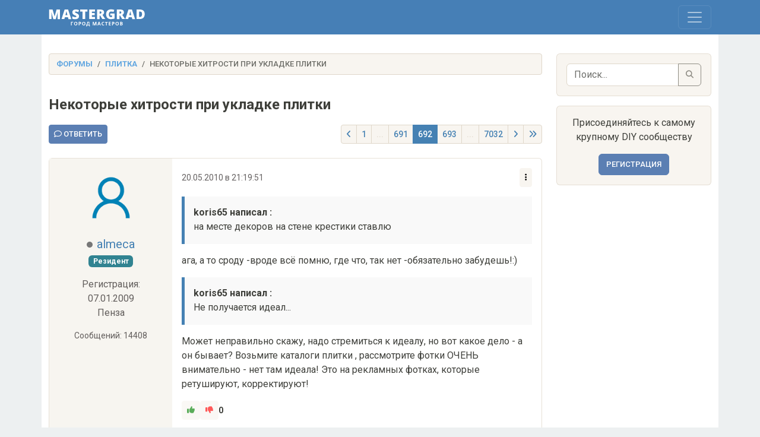

--- FILE ---
content_type: text/html; charset=UTF-8
request_url: https://mastergrad.com/forums/t87091-nekotorye-hitrosti-pri-ukladke-plitki/?page=692
body_size: 16806
content:
<!doctype html>
<html>
<head>
	<meta charset="utf-8">
	<meta http-equiv="X-UA-Compatible" content="IE=edge">
	<meta content="width=device-width, initial-scale=1, maximum-scale=1, user-scalable=no" name="viewport">

	<meta name="description" content="Некоторые хитрости при укладке плитки - Форум о строительстве и ремонте, а также это крупнейшее сообщество любителей и профессионалов в DIY сфере." />
	<meta name="yandex-verification" content="308c5cab6ffeb72d" />
	<meta name="google-site-verification" content="IjiFKNs4GjFb8S7-4TlXiKhA4EUkqL6Qq09SsLmtvBk" />
	
	<link rel="icon" type="image/png" sizes="32x32" href="/img/favicon-120x120.png">
	<link rel="canonical" href="https://mastergrad.com/forums/t87091-nekotorye-hitrosti-pri-ukladke-plitki/?page=692">	
	<link rel="stylesheet" href="/css/style.css?v=0.124">
    <link rel="stylesheet" href="/css/bootstrap.min.css?v=0.17">
	<link rel="stylesheet" href="/css/fontawesome/css/all.min.css">
	<link rel="stylesheet" href="/css/sweetalert2.min.css">

		
	
	<link rel="stylesheet" href="https://cdnjs.cloudflare.com/ajax/libs/bootstrap-datepicker/1.9.0/css/bootstrap-datepicker.min.css">

	<script src="/js/bootstrap.min.js"></script>
	<script src="/js/sweetalert2.all.min.js"></script>
	<script src="/js/jquery.min.js"></script>
	<script src="/js/auth.js?v=0.03"></script>

		<script src="/js/toast.js?v=0.0256"></script>
	
	<script src="https://cdn.jsdelivr.net/npm/dompurify@3.0.6/dist/purify.min.js"></script>

	
	<script src="https://www.google.com/recaptcha/api.js"></script>
	<script src="https://cdn.jsdelivr.net/npm/marked/marked.min.js"></script>
	<script src="https://cdnjs.cloudflare.com/ajax/libs/bootstrap-datepicker/1.9.0/js/bootstrap-datepicker.min.js"></script>
	<script src="https://cdnjs.cloudflare.com/ajax/libs/bootstrap-datepicker/1.9.0/locales/bootstrap-datepicker.ru.min.js"></script>


	<!-- Yandex.RTB -->
	<script>window.yaContextCb=window.yaContextCb||[]</script>
	<script src="https://yandex.ru/ads/system/context.js" async></script>
	
	<!-- Adfinity -->
	<script src="https://cdn.adfinity.pro/code/mastergrad.com/adfinity.js" async></script>
	
	












	


    <title>Некоторые хитрости при укладке плитки - Форум Mastergrad - Страница 692</title>
    
</head>
<body>

<div class="navbar navbar-expand-xxl custom-navbar fixed-top" data-bs-theme="dark" style="z-index: 1050;">
    <div class="container">
        <a class="navbar-brand" href="/">
            <img src="/img/logo.svg" alt="Logo" height="30">
        </a>
        
        <div class="position-relative">
            <button class="navbar-toggler" type="button" data-bs-toggle="collapse" data-bs-target="#navbar" aria-controls="navbar" aria-expanded="false" aria-label="Toggle navigation">
                <span class="navbar-toggler-icon"></span>
            </button>

            <!-- Количество сообщений, привязанное к кнопке "гамбургера", скрытое на больших экранах -->
						        </div>

        <div class="collapse navbar-collapse" id="navbar">
			<ul class="navbar-nav me-auto mb-4 mb-xxl-0">
				<li class="nav-item">
					<a class="nav-link " href="/">Форум
											</a>
				</li>
				<li class="nav-item">
					<a class="nav-link " href="/blogs/">Блоги</a>
				</li>
				<li class="nav-item">
					<a class="nav-link " href="/feed/">Новые сообщения</a>
				</li>
				
							</ul>

            <div class="d-flex flex-column flex-xxl-row ms-auto align-items-xxl-center">
                                    <button type="button" id="openRegModal" class="btn btn-light mb-2 mb-xxl-0 me-xxl-2">Регистрация</button>
                    <button type="button" id="openLoginModal" class="btn btn-light">Войти</button>
                            </div>

            <!-- Форма поиска для мобильных устройств (внизу) -->
            <div class="d-xxl-none mt-2 mb-2 w-100">
                <form class="d-flex" action="/search" method="get">
					<input type="hidden" name="searchid" value="10838613">
                    <input class="form-control me-2 bg-light text-dark" type="search" name="text" placeholder="Поиск по форуму" aria-label="Поиск">
                    <button class="btn btn-light" type="submit">
                        <i class="fas fa-search"></i>
                    </button>
                </form>
            </div>
        </div>
    </div>
</div>

<script type="application/ld+json">
{
  "@context": "https://schema.org",
  "@type": "DiscussionForumPosting",
  "headline": "Некоторые хитрости при укладке плитки",
  "articleBody": "   > **koris65 написал :**  > на месте декоров на стене крестики ставлю    ага, а то сроду -вроде всё помню, где что, так нет -обязательно забудешь!:)     > **koris65 написал :**  > Не получается идеал...    Может неправильно скажу, надо стремиться к идеалу, но вот какое дело - а он бывает? Возьмите каталоги плитки , рассмотрите фотки ОЧЕНЬ внимательно - нет там идеала! Это на рекламных фотках, которые ретушируют, корректируют!",
  "url": "/forums/t87091-nekotorye-hitrosti-pri-ukladke-plitki/",
  "datePublished": "2010-05-20T21:19:51+03:00",
  "dateModified": "+03:00",
  "author": {
    "@type": "Person",
    "name": "almeca",
    "url": "/users/52120/"
  },
  "interactionStatistic": {
    "@type": "InteractionCounter",
    "interactionType": "https://schema.org/CommentAction",
    "userInteractionCount": 74910
  },
  "comment": [
        {
      "@type": "Comment",
      "author": {
        "@type": "Person",
        "name": "almeca",
        "url": "/users/52120/"
      },
      "datePublished": "2010-05-20T21:19:51+03:00",
      "text": "   > **koris65 написал :**  > на месте декоров на стене крестики ставлю    ага, а то сроду -вроде всё помню, где что, так нет -обязательно забудешь!:)     > **koris65 написал :**  > Не получается идеал...    Может неправильно скажу, надо стремиться к идеалу, но вот какое дело - а он бывает? Возьмите каталоги плитки , рассмотрите фотки ОЧЕНЬ внимательно - нет там идеала! Это на рекламных фотках, которые ретушируют, корректируют!",
      "url": "/forums/t87091-nekotorye-hitrosti-pri-ukladke-plitki/?p=1823627#post1823627"
    },        {
      "@type": "Comment",
      "author": {
        "@type": "Person",
        "name": "almeca",
        "url": "/users/52120/"
      },
      "datePublished": "2010-05-20T21:22:11+03:00",
      "text": "> **midav написал :**  > .Имею с нее проценты    У-у-у-у, заинтересованное лицо не может выступать в качестве эксперта...:)",
      "url": "/forums/t87091-nekotorye-hitrosti-pri-ukladke-plitki/?p=1823631#post1823631"
    },        {
      "@type": "Comment",
      "author": {
        "@type": "Person",
        "name": "мышонок74",
        "url": "/users/66923/"
      },
      "datePublished": "2010-05-20T21:22:44+03:00",
      "text": "> **мышонок74 написал :**  > у моего колодца размеры 2,6\\*4,3 ))      а потолок - 2,5. и вот он явно \"нависает\"!!! вот и смущает меня гориз. расположение плитки!!! нравится, но смущает... ну что делать-то?!:help",
      "url": "/forums/t87091-nekotorye-hitrosti-pri-ukladke-plitki/?p=1823633#post1823633"
    },        {
      "@type": "Comment",
      "author": {
        "@type": "Person",
        "name": "Гость",
        "url": "/users/78646/"
      },
      "datePublished": "2010-05-20T21:26:08+03:00",
      "text": "> **almeca написал :**  > нет там идеала!     Все заказчики это понимают? Два дня бабка за спиной стояла \"со штангелем\",Шахты не подвели,а то попробуй объясни ей насчет идеала...",
      "url": "/forums/t87091-nekotorye-hitrosti-pri-ukladke-plitki/?p=1823637#post1823637"
    },        {
      "@type": "Comment",
      "author": {
        "@type": "Person",
        "name": "Гость",
        "url": "/users/78646/"
      },
      "datePublished": "2010-05-20T21:28:59+03:00",
      "text": "> **almeca написал :**  > заинтересованное лицо     но не агент церезита :)",
      "url": "/forums/t87091-nekotorye-hitrosti-pri-ukladke-plitki/?p=1823641#post1823641"
    },        {
      "@type": "Comment",
      "author": {
        "@type": "Person",
        "name": "almeca",
        "url": "/users/52120/"
      },
      "datePublished": "2010-05-20T21:29:03+03:00",
      "text": "   > **мышонок74 написал :**  > вот и смущает меня гориз. расположение плитки!!!    можешь показать схему раскладки? Ту, где сомнения тебя обуревают?",
      "url": "/forums/t87091-nekotorye-hitrosti-pri-ukladke-plitki/?p=1823642#post1823642"
    },        {
      "@type": "Comment",
      "author": {
        "@type": "Person",
        "name": "almeca",
        "url": "/users/52120/"
      },
      "datePublished": "2010-05-20T21:30:12+03:00",
      "text": "> **midav написал :**  > но не агент церезита    кто знает.... Вы, шпионы,разве сознаетесь...:)",
      "url": "/forums/t87091-nekotorye-hitrosti-pri-ukladke-plitki/?p=1823647#post1823647"
    },        {
      "@type": "Comment",
      "author": {
        "@type": "Person",
        "name": "almeca",
        "url": "/users/52120/"
      },
      "datePublished": "2010-05-20T21:32:02+03:00",
      "text": "   > **midav написал :**  > попробуй объясни ей насчет идеала...    бывает... Мне раз пришлось приносить фото плитки из гаталога, чтобы убедить.",
      "url": "/forums/t87091-nekotorye-hitrosti-pri-ukladke-plitki/?p=1823649#post1823649"
    },        {
      "@type": "Comment",
      "author": {
        "@type": "Person",
        "name": "Гость",
        "url": "/users/78646/"
      },
      "datePublished": "2010-05-20T21:34:33+03:00",
      "text": "> **almeca написал :**  > Вы, шпионы    Где Вы видели шпионов за жалких 3 процента?:)",
      "url": "/forums/t87091-nekotorye-hitrosti-pri-ukladke-plitki/?p=1823655#post1823655"
    },        {
      "@type": "Comment",
      "author": {
        "@type": "Person",
        "name": "almeca",
        "url": "/users/52120/"
      },
      "datePublished": "2010-05-20T21:38:17+03:00",
      "text": "   > **midav написал :**  > за жалких 3 процента?    смотря от какой суммы.....:)",
      "url": "/forums/t87091-nekotorye-hitrosti-pri-ukladke-plitki/?p=1823658#post1823658"
    },        {
      "@type": "Comment",
      "author": {
        "@type": "Person",
        "name": "Гость",
        "url": "/users/78646/"
      },
      "datePublished": "2010-05-20T21:38:47+03:00",
      "text": "> **мышонок74 написал :**  > ну что делать-то?!      Утро вечера мудренее, или прислушайтесь к своему сердцу :)",
      "url": "/forums/t87091-nekotorye-hitrosti-pri-ukladke-plitki/?p=1823660#post1823660"
    }      ],
  "mainEntityOfPage": {
    "@type": "WebPage",
    "@id": "/forums/t87091-nekotorye-hitrosti-pri-ukladke-plitki/"
  }
}
</script>

<div class="wrap">
	<div class="container">
		<div class="row">
		
			<div class="col-md-9">
			

				<ol class="breadcrumb">
				  <li class="breadcrumb-item"><a href="/">Форумы</a></li>
				  				  <li class="breadcrumb-item"><a href="/forums/stroitelnye-i-otdelochnye-materialy/plitka/">Плитка</a></li>
				  				  <li class="breadcrumb-item active">Некоторые хитрости при укладке плитки</li>
				</ol>

				
				<div class="page-header d-flex align-items-center">
					<h1 id="topic-title" class="mb-0">Некоторые хитрости при укладке плитки</h1>
									</div>
				
		
				<div class="row">
			
					<div class="clearfix croat">
						<div class="float-start">
													<button type="button" id="openLoginModal" class="btn btn-primary btn-sm">
								<i class="fa-sharp fa-regular fa-comment"></i> Ответить
							</button>
												</div>

						<div class="float-end">
							<div class="pg">
								<ul class="pagination pagination-sm">
									<!-- Кнопка "назад" -->
									<li class="page-item ">
										<a class="page-link" href="/forums/t87091-nekotorye-hitrosti-pri-ukladke-plitki/?page=691"><i class="fa-solid fa-angle-left"></i></a>
									</li>

									<!-- Показ первой страницы всегда -->
									<li class="page-item ">
										<a class="page-link" href="/forums/t87091-nekotorye-hitrosti-pri-ukladke-plitki/">1</a>
									</li>

																														<!-- Точки до диапазона страниц, если текущая страница далеко от первой -->
											<li class="page-item disabled">
												<span class="page-link">...</span>
											</li>
										
										<!-- Диапазон страниц вокруг текущей страницы -->
																					<li class="page-item ">
												<a class="page-link" href="/forums/t87091-nekotorye-hitrosti-pri-ukladke-plitki/?page=691">691</a>
											</li>
																					<li class="page-item active">
												<a class="page-link" href="/forums/t87091-nekotorye-hitrosti-pri-ukladke-plitki/?page=692">692</a>
											</li>
																					<li class="page-item ">
												<a class="page-link" href="/forums/t87091-nekotorye-hitrosti-pri-ukladke-plitki/?page=693">693</a>
											</li>
										
																					<!-- Точки после диапазона страниц, если текущая страница далеко от последней -->
											<li class="page-item disabled">
												<span class="page-link">...</span>
											</li>
										
										<!-- Показ последней страницы -->
										<li class="page-item ">
											<a class="page-link" href="/forums/t87091-nekotorye-hitrosti-pri-ukladke-plitki/?page=7032">7032</a>
										</li>

									
									<!-- Кнопка "вперед" -->
									<li class="page-item ">
										<a class="page-link" href="/forums/t87091-nekotorye-hitrosti-pri-ukladke-plitki/?page=693"><i class="fa-solid fa-angle-right"></i></a>
									</li>
									
																		<li class="page-item">
										<a class="page-link" href="?p=7348928#post7348928"><i class="fa-solid fa-angles-right"></i></a>
									</li>
									
								</ul>

								
							</div>
						</div>

					</div>
					
				</div>
				

				
















				<div id="posts-container">
					 <!-- Назначаем имя цикла для отслеживания итераций -->
					
					<!-- Пост -->

					<div class="my-2" id="post1823627">
						<div class="card mb-3 position-relative">
							<div class="row g-0">
								<div class="col-md-3 text-center p-3 author-info">
									<img src="https://mastergrad.com/img/avatar-default.png" class="rounded-circle img-fluid avatar mb-3 hide" alt="almeca">
									<h5 class="mb-1">
										<span class="user-status offline"></span> 
										<a class="usernick" href="/users/52120/">almeca</a>
									</h5>
									<span class="text-muted">
																																	<span class="badge expert">Резидент</span>
																														</span>
									<p class="text-muted hide ext mt-3">Регистрация: 07.01.2009</p>
																			<p class="text-muted hide">Пенза</p>
																		<p class="small text-muted hide ext">Сообщений: 14408</p>
								</div>

							
								<div class="col-md-9">
									<div class="card-body usermsg" style="padding-bottom: 3.5rem">

										<div class="d-flex justify-content-between align-items-center mb-3">
											<p class="small text-muted mb-0">20.05.2010 в 21:19:51</p>
											
											<p class="small text-muted mb-0 d-inline-block position-relative">
												
												<div class="dropdown ms-auto">
													<button class="btn btn-light btn-sm" type="button" id="dropdownMenuButton" data-bs-toggle="dropdown" aria-expanded="false">
														<i class="fa-solid fa-ellipsis-vertical"></i>
													</button>
													<ul class="dropdown-menu dropdown-menu-end" aria-labelledby="dropdownMenuButton">
																										
													
													
																										
														<li><a class="dropdown-item copy-link" href="#" data-postid="1823627">Ссылка</a></li>
													</ul>
												</div>
											</p>

										</div>


										
										<div id="post-body-1823627" class="post-body">

											
											<!-- Сам пост, с изменяемой прозрачностью -->
											<div class="post-full"
																							>

												<div id="post-content-1823627" class="pagetext position-relative">
													<blockquote>
<p><strong>koris65 написал :</strong>
на месте декоров на стене крестики ставлю </p>
</blockquote>
<p>ага, а то сроду -вроде всё помню, где что, так нет -обязательно забудешь!:) </p>
<blockquote>
<p><strong>koris65 написал :</strong>
Не получается идеал... </p>
</blockquote>
<p>Может неправильно скажу, надо стремиться к идеалу, но вот какое дело - а он бывает? Возьмите каталоги плитки , рассмотрите фотки ОЧЕНЬ внимательно - нет там идеала! Это на рекламных фотках, которые ретушируют, корректируют!</p>
												</div>

											</div>

										</div>

										<script>
										window.currentUsername = '';
										</script>

										<div id="likeblock-1823627" class="mb-3">
											<div class="d-flex align-items-center gap-2 mb-2">
												<button type="button"
													class="btn btn-light btn-sm
														disabled"
													>
													<i class="fa fa-thumbs-up" style="color: green;"></i>
												</button>

												<button type="button"
													class="btn btn-light btn-sm
														disabled"
													>
													<i class="fa fa-thumbs-down" style="color: red;"></i>
												</button>

												<span id="like-count-1823627" class="small fw-bold"
													>
													0
												</span>
											</div>

											<div class="d-flex flex-column ps-1 small text-muted mb-2">
												<div class="text-success d-none" id="like-users-1823627">
													<i class="fa fa-thumbs-up me-1"></i>
													<span class="like-names">
																																									</span>
												</div>

												<div class="text-danger d-none" id="dislike-users-1823627">
													<i class="fa fa-thumbs-down me-1"></i>
													<span class="dislike-names">
																																									</span>
												</div>
											</div>
										</div>



										<div class="mt-3" id="editor-container-1823627" style="display: none;"></div>
										
																			
										
									
										<div class="position-absolute bottom-0 end-0 p-3">
									
										<div class="d-flex">
																						<button type="button" id="openLoginModal" class="btn btn-light btn-sm me-2">
												<i class="fa-duotone fa-solid fa-quote-left"></i> Цитировать
											</button>
											<button type="button" id="openLoginModal" class="btn btn-light btn-sm">
												<i class="fa-sharp fa-regular fa-comment"></i> Ответить
											</button>
																					</div>
										
										</div>
										
									</div>
								</div>
							</div>
						</div>

					
					</div>
					

				
										
											




















					
					
					
					
					

					 <!-- Назначаем имя цикла для отслеживания итераций -->
					
					<!-- Пост -->

					<div class="my-2" id="post1823631">
						<div class="card mb-3 position-relative">
							<div class="row g-0">
								<div class="col-md-3 text-center p-3 author-info">
									<img src="https://mastergrad.com/img/avatar-default.png" class="rounded-circle img-fluid avatar mb-3 hide" alt="almeca">
									<h5 class="mb-1">
										<span class="user-status offline"></span> 
										<a class="usernick" href="/users/52120/">almeca</a>
									</h5>
									<span class="text-muted">
																																	<span class="badge expert">Резидент</span>
																														</span>
									<p class="text-muted hide ext mt-3">Регистрация: 07.01.2009</p>
																			<p class="text-muted hide">Пенза</p>
																		<p class="small text-muted hide ext">Сообщений: 14408</p>
								</div>

							
								<div class="col-md-9">
									<div class="card-body usermsg" style="padding-bottom: 3.5rem">

										<div class="d-flex justify-content-between align-items-center mb-3">
											<p class="small text-muted mb-0">20.05.2010 в 21:22:11</p>
											
											<p class="small text-muted mb-0 d-inline-block position-relative">
												
												<div class="dropdown ms-auto">
													<button class="btn btn-light btn-sm" type="button" id="dropdownMenuButton" data-bs-toggle="dropdown" aria-expanded="false">
														<i class="fa-solid fa-ellipsis-vertical"></i>
													</button>
													<ul class="dropdown-menu dropdown-menu-end" aria-labelledby="dropdownMenuButton">
																										
													
													
																										
														<li><a class="dropdown-item copy-link" href="#" data-postid="1823631">Ссылка</a></li>
													</ul>
												</div>
											</p>

										</div>


										
										<div id="post-body-1823631" class="post-body">

											
											<!-- Сам пост, с изменяемой прозрачностью -->
											<div class="post-full"
																							>

												<div id="post-content-1823631" class="pagetext position-relative">
													<blockquote>
<p><strong>midav написал :</strong>
.Имею с нее проценты </p>
</blockquote>
<p>У-у-у-у, заинтересованное лицо не может выступать в качестве эксперта...:)</p>
												</div>

											</div>

										</div>

										<script>
										window.currentUsername = '';
										</script>

										<div id="likeblock-1823631" class="mb-3">
											<div class="d-flex align-items-center gap-2 mb-2">
												<button type="button"
													class="btn btn-light btn-sm
														disabled"
													>
													<i class="fa fa-thumbs-up" style="color: green;"></i>
												</button>

												<button type="button"
													class="btn btn-light btn-sm
														disabled"
													>
													<i class="fa fa-thumbs-down" style="color: red;"></i>
												</button>

												<span id="like-count-1823631" class="small fw-bold"
													>
													0
												</span>
											</div>

											<div class="d-flex flex-column ps-1 small text-muted mb-2">
												<div class="text-success d-none" id="like-users-1823631">
													<i class="fa fa-thumbs-up me-1"></i>
													<span class="like-names">
																																									</span>
												</div>

												<div class="text-danger d-none" id="dislike-users-1823631">
													<i class="fa fa-thumbs-down me-1"></i>
													<span class="dislike-names">
																																									</span>
												</div>
											</div>
										</div>



										<div class="mt-3" id="editor-container-1823631" style="display: none;"></div>
										
																			
										
									
										<div class="position-absolute bottom-0 end-0 p-3">
									
										<div class="d-flex">
																						<button type="button" id="openLoginModal" class="btn btn-light btn-sm me-2">
												<i class="fa-duotone fa-solid fa-quote-left"></i> Цитировать
											</button>
											<button type="button" id="openLoginModal" class="btn btn-light btn-sm">
												<i class="fa-sharp fa-regular fa-comment"></i> Ответить
											</button>
																					</div>
										
										</div>
										
									</div>
								</div>
							</div>
						</div>

					
					</div>
					

				
										
					
					
					
					
					

					 <!-- Назначаем имя цикла для отслеживания итераций -->
					
					<!-- Пост -->

					<div class="my-2" id="post1823633">
						<div class="card mb-3 position-relative">
							<div class="row g-0">
								<div class="col-md-3 text-center p-3 author-info">
									<img src="https://mastergrad.com/mediafiles/15/31/4d/15314daa0ccde5df31f3a92f7e68caf3.jpeg" class="rounded-circle img-fluid avatar mb-3 hide" alt="мышонок74">
									<h5 class="mb-1">
										<span class="user-status offline"></span> 
										<a class="usernick" href="/users/66923/">мышонок74</a>
									</h5>
									<span class="text-muted">
																																	<span class="badge expert">Резидент</span>
																														</span>
									<p class="text-muted hide ext mt-3">Регистрация: 06.09.2009</p>
																			<p class="text-muted hide">Владикавказ</p>
																		<p class="small text-muted hide ext">Сообщений: 1423</p>
								</div>

							
								<div class="col-md-9">
									<div class="card-body usermsg" style="padding-bottom: 3.5rem">

										<div class="d-flex justify-content-between align-items-center mb-3">
											<p class="small text-muted mb-0">20.05.2010 в 21:22:44</p>
											
											<p class="small text-muted mb-0 d-inline-block position-relative">
												
												<div class="dropdown ms-auto">
													<button class="btn btn-light btn-sm" type="button" id="dropdownMenuButton" data-bs-toggle="dropdown" aria-expanded="false">
														<i class="fa-solid fa-ellipsis-vertical"></i>
													</button>
													<ul class="dropdown-menu dropdown-menu-end" aria-labelledby="dropdownMenuButton">
																										
													
													
																										
														<li><a class="dropdown-item copy-link" href="#" data-postid="1823633">Ссылка</a></li>
													</ul>
												</div>
											</p>

										</div>


										
										<div id="post-body-1823633" class="post-body">

											
											<!-- Сам пост, с изменяемой прозрачностью -->
											<div class="post-full"
																							>

												<div id="post-content-1823633" class="pagetext position-relative">
													<blockquote>
<p><strong>мышонок74 написал :</strong>
у моего колодца размеры 2,6*4,3 )) </p>
</blockquote>
<p>а потолок - 2,5. и вот он явно &quot;нависает&quot;!!! вот и смущает меня гориз. расположение плитки!!! нравится, но смущает... ну что делать-то?!:help</p>
												</div>

											</div>

										</div>

										<script>
										window.currentUsername = '';
										</script>

										<div id="likeblock-1823633" class="mb-3">
											<div class="d-flex align-items-center gap-2 mb-2">
												<button type="button"
													class="btn btn-light btn-sm
														disabled"
													>
													<i class="fa fa-thumbs-up" style="color: green;"></i>
												</button>

												<button type="button"
													class="btn btn-light btn-sm
														disabled"
													>
													<i class="fa fa-thumbs-down" style="color: red;"></i>
												</button>

												<span id="like-count-1823633" class="small fw-bold"
													>
													0
												</span>
											</div>

											<div class="d-flex flex-column ps-1 small text-muted mb-2">
												<div class="text-success d-none" id="like-users-1823633">
													<i class="fa fa-thumbs-up me-1"></i>
													<span class="like-names">
																																									</span>
												</div>

												<div class="text-danger d-none" id="dislike-users-1823633">
													<i class="fa fa-thumbs-down me-1"></i>
													<span class="dislike-names">
																																									</span>
												</div>
											</div>
										</div>



										<div class="mt-3" id="editor-container-1823633" style="display: none;"></div>
										
																			
										
									
										<div class="position-absolute bottom-0 end-0 p-3">
									
										<div class="d-flex">
																						<button type="button" id="openLoginModal" class="btn btn-light btn-sm me-2">
												<i class="fa-duotone fa-solid fa-quote-left"></i> Цитировать
											</button>
											<button type="button" id="openLoginModal" class="btn btn-light btn-sm">
												<i class="fa-sharp fa-regular fa-comment"></i> Ответить
											</button>
																					</div>
										
										</div>
										
									</div>
								</div>
							</div>
						</div>

					
					</div>
					

				
										
					
											









<div class="adfinity_block_13377"></div>











					
					
					
					

					 <!-- Назначаем имя цикла для отслеживания итераций -->
					
					<!-- Пост -->

					<div class="my-2" id="post1823637">
						<div class="card mb-3 position-relative">
							<div class="row g-0">
								<div class="col-md-3 text-center p-3 author-info">
									<img src="https://mastergrad.com/img/avatar-default.png" class="rounded-circle img-fluid avatar mb-3 hide" alt="Гость">
									<h5 class="mb-1">
										<span class="user-status offline"></span> 
										<a class="usernick" href="/users/78646/">Гость</a>
									</h5>
									<span class="text-muted">
																					<span class="badge bg-danger">Аккаунт удален</span>
																			</span>
									<p class="text-muted hide ext mt-3">Регистрация: 01.01.1970</p>
																		<p class="small text-muted hide ext">Сообщений: 188626</p>
								</div>

							
								<div class="col-md-9">
									<div class="card-body usermsg" style="padding-bottom: 3.5rem">

										<div class="d-flex justify-content-between align-items-center mb-3">
											<p class="small text-muted mb-0">20.05.2010 в 21:26:08</p>
											
											<p class="small text-muted mb-0 d-inline-block position-relative">
												
												<div class="dropdown ms-auto">
													<button class="btn btn-light btn-sm" type="button" id="dropdownMenuButton" data-bs-toggle="dropdown" aria-expanded="false">
														<i class="fa-solid fa-ellipsis-vertical"></i>
													</button>
													<ul class="dropdown-menu dropdown-menu-end" aria-labelledby="dropdownMenuButton">
																										
													
													
																										
														<li><a class="dropdown-item copy-link" href="#" data-postid="1823637">Ссылка</a></li>
													</ul>
												</div>
											</p>

										</div>


										
										<div id="post-body-1823637" class="post-body">

											
											<!-- Сам пост, с изменяемой прозрачностью -->
											<div class="post-full"
																							>

												<div id="post-content-1823637" class="pagetext position-relative">
													<blockquote>
<p><strong>almeca написал :</strong>
нет там идеала! </p>
</blockquote>
<p>Все заказчики это понимают? Два дня бабка за спиной стояла &quot;со штангелем&quot;,Шахты не подвели,а то попробуй объясни ей насчет идеала...</p>
												</div>

											</div>

										</div>

										<script>
										window.currentUsername = '';
										</script>

										<div id="likeblock-1823637" class="mb-3">
											<div class="d-flex align-items-center gap-2 mb-2">
												<button type="button"
													class="btn btn-light btn-sm
														disabled"
													>
													<i class="fa fa-thumbs-up" style="color: green;"></i>
												</button>

												<button type="button"
													class="btn btn-light btn-sm
														disabled"
													>
													<i class="fa fa-thumbs-down" style="color: red;"></i>
												</button>

												<span id="like-count-1823637" class="small fw-bold"
													>
													0
												</span>
											</div>

											<div class="d-flex flex-column ps-1 small text-muted mb-2">
												<div class="text-success d-none" id="like-users-1823637">
													<i class="fa fa-thumbs-up me-1"></i>
													<span class="like-names">
																																									</span>
												</div>

												<div class="text-danger d-none" id="dislike-users-1823637">
													<i class="fa fa-thumbs-down me-1"></i>
													<span class="dislike-names">
																																									</span>
												</div>
											</div>
										</div>



										<div class="mt-3" id="editor-container-1823637" style="display: none;"></div>
										
																			
										
									
										<div class="position-absolute bottom-0 end-0 p-3">
									
										<div class="d-flex">
																						<button type="button" id="openLoginModal" class="btn btn-light btn-sm me-2">
												<i class="fa-duotone fa-solid fa-quote-left"></i> Цитировать
											</button>
											<button type="button" id="openLoginModal" class="btn btn-light btn-sm">
												<i class="fa-sharp fa-regular fa-comment"></i> Ответить
											</button>
																					</div>
										
										</div>
										
									</div>
								</div>
							</div>
						</div>

					
					</div>
					

				
										
					
					
					
					
					

					 <!-- Назначаем имя цикла для отслеживания итераций -->
					
					<!-- Пост -->

					<div class="my-2" id="post1823641">
						<div class="card mb-3 position-relative">
							<div class="row g-0">
								<div class="col-md-3 text-center p-3 author-info">
									<img src="https://mastergrad.com/img/avatar-default.png" class="rounded-circle img-fluid avatar mb-3 hide" alt="Гость">
									<h5 class="mb-1">
										<span class="user-status offline"></span> 
										<a class="usernick" href="/users/78646/">Гость</a>
									</h5>
									<span class="text-muted">
																					<span class="badge bg-danger">Аккаунт удален</span>
																			</span>
									<p class="text-muted hide ext mt-3">Регистрация: 01.01.1970</p>
																		<p class="small text-muted hide ext">Сообщений: 188626</p>
								</div>

							
								<div class="col-md-9">
									<div class="card-body usermsg" style="padding-bottom: 3.5rem">

										<div class="d-flex justify-content-between align-items-center mb-3">
											<p class="small text-muted mb-0">20.05.2010 в 21:28:59</p>
											
											<p class="small text-muted mb-0 d-inline-block position-relative">
												
												<div class="dropdown ms-auto">
													<button class="btn btn-light btn-sm" type="button" id="dropdownMenuButton" data-bs-toggle="dropdown" aria-expanded="false">
														<i class="fa-solid fa-ellipsis-vertical"></i>
													</button>
													<ul class="dropdown-menu dropdown-menu-end" aria-labelledby="dropdownMenuButton">
																										
													
													
																										
														<li><a class="dropdown-item copy-link" href="#" data-postid="1823641">Ссылка</a></li>
													</ul>
												</div>
											</p>

										</div>


										
										<div id="post-body-1823641" class="post-body">

											
											<!-- Сам пост, с изменяемой прозрачностью -->
											<div class="post-full"
																							>

												<div id="post-content-1823641" class="pagetext position-relative">
													<blockquote>
<p><strong>almeca написал :</strong>
заинтересованное лицо </p>
</blockquote>
<p>но не агент церезита :)</p>
												</div>

											</div>

										</div>

										<script>
										window.currentUsername = '';
										</script>

										<div id="likeblock-1823641" class="mb-3">
											<div class="d-flex align-items-center gap-2 mb-2">
												<button type="button"
													class="btn btn-light btn-sm
														disabled"
													>
													<i class="fa fa-thumbs-up" style="color: green;"></i>
												</button>

												<button type="button"
													class="btn btn-light btn-sm
														disabled"
													>
													<i class="fa fa-thumbs-down" style="color: red;"></i>
												</button>

												<span id="like-count-1823641" class="small fw-bold"
													>
													0
												</span>
											</div>

											<div class="d-flex flex-column ps-1 small text-muted mb-2">
												<div class="text-success d-none" id="like-users-1823641">
													<i class="fa fa-thumbs-up me-1"></i>
													<span class="like-names">
																																									</span>
												</div>

												<div class="text-danger d-none" id="dislike-users-1823641">
													<i class="fa fa-thumbs-down me-1"></i>
													<span class="dislike-names">
																																									</span>
												</div>
											</div>
										</div>



										<div class="mt-3" id="editor-container-1823641" style="display: none;"></div>
										
																			
										
									
										<div class="position-absolute bottom-0 end-0 p-3">
									
										<div class="d-flex">
																						<button type="button" id="openLoginModal" class="btn btn-light btn-sm me-2">
												<i class="fa-duotone fa-solid fa-quote-left"></i> Цитировать
											</button>
											<button type="button" id="openLoginModal" class="btn btn-light btn-sm">
												<i class="fa-sharp fa-regular fa-comment"></i> Ответить
											</button>
																					</div>
										
										</div>
										
									</div>
								</div>
							</div>
						</div>

					
					</div>
					

				
										
					
					
											




















					
					
					

					 <!-- Назначаем имя цикла для отслеживания итераций -->
					
					<!-- Пост -->

					<div class="my-2" id="post1823642">
						<div class="card mb-3 position-relative">
							<div class="row g-0">
								<div class="col-md-3 text-center p-3 author-info">
									<img src="https://mastergrad.com/img/avatar-default.png" class="rounded-circle img-fluid avatar mb-3 hide" alt="almeca">
									<h5 class="mb-1">
										<span class="user-status offline"></span> 
										<a class="usernick" href="/users/52120/">almeca</a>
									</h5>
									<span class="text-muted">
																																	<span class="badge expert">Резидент</span>
																														</span>
									<p class="text-muted hide ext mt-3">Регистрация: 07.01.2009</p>
																			<p class="text-muted hide">Пенза</p>
																		<p class="small text-muted hide ext">Сообщений: 14408</p>
								</div>

							
								<div class="col-md-9">
									<div class="card-body usermsg" style="padding-bottom: 3.5rem">

										<div class="d-flex justify-content-between align-items-center mb-3">
											<p class="small text-muted mb-0">20.05.2010 в 21:29:03</p>
											
											<p class="small text-muted mb-0 d-inline-block position-relative">
												
												<div class="dropdown ms-auto">
													<button class="btn btn-light btn-sm" type="button" id="dropdownMenuButton" data-bs-toggle="dropdown" aria-expanded="false">
														<i class="fa-solid fa-ellipsis-vertical"></i>
													</button>
													<ul class="dropdown-menu dropdown-menu-end" aria-labelledby="dropdownMenuButton">
																										
													
													
																										
														<li><a class="dropdown-item copy-link" href="#" data-postid="1823642">Ссылка</a></li>
													</ul>
												</div>
											</p>

										</div>


										
										<div id="post-body-1823642" class="post-body">

											
											<!-- Сам пост, с изменяемой прозрачностью -->
											<div class="post-full"
																							>

												<div id="post-content-1823642" class="pagetext position-relative">
													<blockquote>
<p><strong>мышонок74 написал :</strong>
вот и смущает меня гориз. расположение плитки!!! </p>
</blockquote>
<p>можешь показать схему раскладки? Ту, где сомнения тебя обуревают?</p>
												</div>

											</div>

										</div>

										<script>
										window.currentUsername = '';
										</script>

										<div id="likeblock-1823642" class="mb-3">
											<div class="d-flex align-items-center gap-2 mb-2">
												<button type="button"
													class="btn btn-light btn-sm
														disabled"
													>
													<i class="fa fa-thumbs-up" style="color: green;"></i>
												</button>

												<button type="button"
													class="btn btn-light btn-sm
														disabled"
													>
													<i class="fa fa-thumbs-down" style="color: red;"></i>
												</button>

												<span id="like-count-1823642" class="small fw-bold"
													>
													0
												</span>
											</div>

											<div class="d-flex flex-column ps-1 small text-muted mb-2">
												<div class="text-success d-none" id="like-users-1823642">
													<i class="fa fa-thumbs-up me-1"></i>
													<span class="like-names">
																																									</span>
												</div>

												<div class="text-danger d-none" id="dislike-users-1823642">
													<i class="fa fa-thumbs-down me-1"></i>
													<span class="dislike-names">
																																									</span>
												</div>
											</div>
										</div>



										<div class="mt-3" id="editor-container-1823642" style="display: none;"></div>
										
																			
										
									
										<div class="position-absolute bottom-0 end-0 p-3">
									
										<div class="d-flex">
																						<button type="button" id="openLoginModal" class="btn btn-light btn-sm me-2">
												<i class="fa-duotone fa-solid fa-quote-left"></i> Цитировать
											</button>
											<button type="button" id="openLoginModal" class="btn btn-light btn-sm">
												<i class="fa-sharp fa-regular fa-comment"></i> Ответить
											</button>
																					</div>
										
										</div>
										
									</div>
								</div>
							</div>
						</div>

					
					</div>
					

				
										
					
					
					
					
					

					 <!-- Назначаем имя цикла для отслеживания итераций -->
					
					<!-- Пост -->

					<div class="my-2" id="post1823647">
						<div class="card mb-3 position-relative">
							<div class="row g-0">
								<div class="col-md-3 text-center p-3 author-info">
									<img src="https://mastergrad.com/img/avatar-default.png" class="rounded-circle img-fluid avatar mb-3 hide" alt="almeca">
									<h5 class="mb-1">
										<span class="user-status offline"></span> 
										<a class="usernick" href="/users/52120/">almeca</a>
									</h5>
									<span class="text-muted">
																																	<span class="badge expert">Резидент</span>
																														</span>
									<p class="text-muted hide ext mt-3">Регистрация: 07.01.2009</p>
																			<p class="text-muted hide">Пенза</p>
																		<p class="small text-muted hide ext">Сообщений: 14408</p>
								</div>

							
								<div class="col-md-9">
									<div class="card-body usermsg" style="padding-bottom: 3.5rem">

										<div class="d-flex justify-content-between align-items-center mb-3">
											<p class="small text-muted mb-0">20.05.2010 в 21:30:12</p>
											
											<p class="small text-muted mb-0 d-inline-block position-relative">
												
												<div class="dropdown ms-auto">
													<button class="btn btn-light btn-sm" type="button" id="dropdownMenuButton" data-bs-toggle="dropdown" aria-expanded="false">
														<i class="fa-solid fa-ellipsis-vertical"></i>
													</button>
													<ul class="dropdown-menu dropdown-menu-end" aria-labelledby="dropdownMenuButton">
																										
													
													
																										
														<li><a class="dropdown-item copy-link" href="#" data-postid="1823647">Ссылка</a></li>
													</ul>
												</div>
											</p>

										</div>


										
										<div id="post-body-1823647" class="post-body">

											
											<!-- Сам пост, с изменяемой прозрачностью -->
											<div class="post-full"
																							>

												<div id="post-content-1823647" class="pagetext position-relative">
													<blockquote>
<p><strong>midav написал :</strong>
но не агент церезита </p>
</blockquote>
<p>кто знает.... Вы, шпионы,разве сознаетесь...:)</p>
												</div>

											</div>

										</div>

										<script>
										window.currentUsername = '';
										</script>

										<div id="likeblock-1823647" class="mb-3">
											<div class="d-flex align-items-center gap-2 mb-2">
												<button type="button"
													class="btn btn-light btn-sm
														disabled"
													>
													<i class="fa fa-thumbs-up" style="color: green;"></i>
												</button>

												<button type="button"
													class="btn btn-light btn-sm
														disabled"
													>
													<i class="fa fa-thumbs-down" style="color: red;"></i>
												</button>

												<span id="like-count-1823647" class="small fw-bold"
													>
													0
												</span>
											</div>

											<div class="d-flex flex-column ps-1 small text-muted mb-2">
												<div class="text-success d-none" id="like-users-1823647">
													<i class="fa fa-thumbs-up me-1"></i>
													<span class="like-names">
																																									</span>
												</div>

												<div class="text-danger d-none" id="dislike-users-1823647">
													<i class="fa fa-thumbs-down me-1"></i>
													<span class="dislike-names">
																																									</span>
												</div>
											</div>
										</div>



										<div class="mt-3" id="editor-container-1823647" style="display: none;"></div>
										
																			
										
									
										<div class="position-absolute bottom-0 end-0 p-3">
									
										<div class="d-flex">
																						<button type="button" id="openLoginModal" class="btn btn-light btn-sm me-2">
												<i class="fa-duotone fa-solid fa-quote-left"></i> Цитировать
											</button>
											<button type="button" id="openLoginModal" class="btn btn-light btn-sm">
												<i class="fa-sharp fa-regular fa-comment"></i> Ответить
											</button>
																					</div>
										
										</div>
										
									</div>
								</div>
							</div>
						</div>

					
					</div>
					

				
										
					
					
					
											









<div class="adfinity_block_13377"></div>











					
					

					 <!-- Назначаем имя цикла для отслеживания итераций -->
					
					<!-- Пост -->

					<div class="my-2" id="post1823649">
						<div class="card mb-3 position-relative">
							<div class="row g-0">
								<div class="col-md-3 text-center p-3 author-info">
									<img src="https://mastergrad.com/img/avatar-default.png" class="rounded-circle img-fluid avatar mb-3 hide" alt="almeca">
									<h5 class="mb-1">
										<span class="user-status offline"></span> 
										<a class="usernick" href="/users/52120/">almeca</a>
									</h5>
									<span class="text-muted">
																																	<span class="badge expert">Резидент</span>
																														</span>
									<p class="text-muted hide ext mt-3">Регистрация: 07.01.2009</p>
																			<p class="text-muted hide">Пенза</p>
																		<p class="small text-muted hide ext">Сообщений: 14408</p>
								</div>

							
								<div class="col-md-9">
									<div class="card-body usermsg" style="padding-bottom: 3.5rem">

										<div class="d-flex justify-content-between align-items-center mb-3">
											<p class="small text-muted mb-0">20.05.2010 в 21:32:02</p>
											
											<p class="small text-muted mb-0 d-inline-block position-relative">
												
												<div class="dropdown ms-auto">
													<button class="btn btn-light btn-sm" type="button" id="dropdownMenuButton" data-bs-toggle="dropdown" aria-expanded="false">
														<i class="fa-solid fa-ellipsis-vertical"></i>
													</button>
													<ul class="dropdown-menu dropdown-menu-end" aria-labelledby="dropdownMenuButton">
																										
													
													
																										
														<li><a class="dropdown-item copy-link" href="#" data-postid="1823649">Ссылка</a></li>
													</ul>
												</div>
											</p>

										</div>


										
										<div id="post-body-1823649" class="post-body">

											
											<!-- Сам пост, с изменяемой прозрачностью -->
											<div class="post-full"
																							>

												<div id="post-content-1823649" class="pagetext position-relative">
													<blockquote>
<p><strong>midav написал :</strong>
попробуй объясни ей насчет идеала... </p>
</blockquote>
<p>бывает... Мне раз пришлось приносить фото плитки из гаталога, чтобы убедить.</p>
												</div>

											</div>

										</div>

										<script>
										window.currentUsername = '';
										</script>

										<div id="likeblock-1823649" class="mb-3">
											<div class="d-flex align-items-center gap-2 mb-2">
												<button type="button"
													class="btn btn-light btn-sm
														disabled"
													>
													<i class="fa fa-thumbs-up" style="color: green;"></i>
												</button>

												<button type="button"
													class="btn btn-light btn-sm
														disabled"
													>
													<i class="fa fa-thumbs-down" style="color: red;"></i>
												</button>

												<span id="like-count-1823649" class="small fw-bold"
													>
													0
												</span>
											</div>

											<div class="d-flex flex-column ps-1 small text-muted mb-2">
												<div class="text-success d-none" id="like-users-1823649">
													<i class="fa fa-thumbs-up me-1"></i>
													<span class="like-names">
																																									</span>
												</div>

												<div class="text-danger d-none" id="dislike-users-1823649">
													<i class="fa fa-thumbs-down me-1"></i>
													<span class="dislike-names">
																																									</span>
												</div>
											</div>
										</div>



										<div class="mt-3" id="editor-container-1823649" style="display: none;"></div>
										
																			
										
									
										<div class="position-absolute bottom-0 end-0 p-3">
									
										<div class="d-flex">
																						<button type="button" id="openLoginModal" class="btn btn-light btn-sm me-2">
												<i class="fa-duotone fa-solid fa-quote-left"></i> Цитировать
											</button>
											<button type="button" id="openLoginModal" class="btn btn-light btn-sm">
												<i class="fa-sharp fa-regular fa-comment"></i> Ответить
											</button>
																					</div>
										
										</div>
										
									</div>
								</div>
							</div>
						</div>

					
					</div>
					

				
										
					
					
					
					
					

					 <!-- Назначаем имя цикла для отслеживания итераций -->
					
					<!-- Пост -->

					<div class="my-2" id="post1823655">
						<div class="card mb-3 position-relative">
							<div class="row g-0">
								<div class="col-md-3 text-center p-3 author-info">
									<img src="https://mastergrad.com/img/avatar-default.png" class="rounded-circle img-fluid avatar mb-3 hide" alt="Гость">
									<h5 class="mb-1">
										<span class="user-status offline"></span> 
										<a class="usernick" href="/users/78646/">Гость</a>
									</h5>
									<span class="text-muted">
																					<span class="badge bg-danger">Аккаунт удален</span>
																			</span>
									<p class="text-muted hide ext mt-3">Регистрация: 01.01.1970</p>
																		<p class="small text-muted hide ext">Сообщений: 188626</p>
								</div>

							
								<div class="col-md-9">
									<div class="card-body usermsg" style="padding-bottom: 3.5rem">

										<div class="d-flex justify-content-between align-items-center mb-3">
											<p class="small text-muted mb-0">20.05.2010 в 21:34:33</p>
											
											<p class="small text-muted mb-0 d-inline-block position-relative">
												
												<div class="dropdown ms-auto">
													<button class="btn btn-light btn-sm" type="button" id="dropdownMenuButton" data-bs-toggle="dropdown" aria-expanded="false">
														<i class="fa-solid fa-ellipsis-vertical"></i>
													</button>
													<ul class="dropdown-menu dropdown-menu-end" aria-labelledby="dropdownMenuButton">
																										
													
													
																										
														<li><a class="dropdown-item copy-link" href="#" data-postid="1823655">Ссылка</a></li>
													</ul>
												</div>
											</p>

										</div>


										
										<div id="post-body-1823655" class="post-body">

											
											<!-- Сам пост, с изменяемой прозрачностью -->
											<div class="post-full"
																							>

												<div id="post-content-1823655" class="pagetext position-relative">
													<blockquote>
<p><strong>almeca написал :</strong>
Вы, шпионы </p>
</blockquote>
<p>Где Вы видели шпионов за жалких 3 процента?:)</p>
												</div>

											</div>

										</div>

										<script>
										window.currentUsername = '';
										</script>

										<div id="likeblock-1823655" class="mb-3">
											<div class="d-flex align-items-center gap-2 mb-2">
												<button type="button"
													class="btn btn-light btn-sm
														disabled"
													>
													<i class="fa fa-thumbs-up" style="color: green;"></i>
												</button>

												<button type="button"
													class="btn btn-light btn-sm
														disabled"
													>
													<i class="fa fa-thumbs-down" style="color: red;"></i>
												</button>

												<span id="like-count-1823655" class="small fw-bold"
													>
													0
												</span>
											</div>

											<div class="d-flex flex-column ps-1 small text-muted mb-2">
												<div class="text-success d-none" id="like-users-1823655">
													<i class="fa fa-thumbs-up me-1"></i>
													<span class="like-names">
																																									</span>
												</div>

												<div class="text-danger d-none" id="dislike-users-1823655">
													<i class="fa fa-thumbs-down me-1"></i>
													<span class="dislike-names">
																																									</span>
												</div>
											</div>
										</div>



										<div class="mt-3" id="editor-container-1823655" style="display: none;"></div>
										
																			
										
									
										<div class="position-absolute bottom-0 end-0 p-3">
									
										<div class="d-flex">
																						<button type="button" id="openLoginModal" class="btn btn-light btn-sm me-2">
												<i class="fa-duotone fa-solid fa-quote-left"></i> Цитировать
											</button>
											<button type="button" id="openLoginModal" class="btn btn-light btn-sm">
												<i class="fa-sharp fa-regular fa-comment"></i> Ответить
											</button>
																					</div>
										
										</div>
										
									</div>
								</div>
							</div>
						</div>

					
					</div>
					

				
										
					
					
					
					
											




















					

					 <!-- Назначаем имя цикла для отслеживания итераций -->
					
					<!-- Пост -->

					<div class="my-2" id="post1823658">
						<div class="card mb-3 position-relative">
							<div class="row g-0">
								<div class="col-md-3 text-center p-3 author-info">
									<img src="https://mastergrad.com/img/avatar-default.png" class="rounded-circle img-fluid avatar mb-3 hide" alt="almeca">
									<h5 class="mb-1">
										<span class="user-status offline"></span> 
										<a class="usernick" href="/users/52120/">almeca</a>
									</h5>
									<span class="text-muted">
																																	<span class="badge expert">Резидент</span>
																														</span>
									<p class="text-muted hide ext mt-3">Регистрация: 07.01.2009</p>
																			<p class="text-muted hide">Пенза</p>
																		<p class="small text-muted hide ext">Сообщений: 14408</p>
								</div>

							
								<div class="col-md-9">
									<div class="card-body usermsg" style="padding-bottom: 3.5rem">

										<div class="d-flex justify-content-between align-items-center mb-3">
											<p class="small text-muted mb-0">20.05.2010 в 21:38:17</p>
											
											<p class="small text-muted mb-0 d-inline-block position-relative">
												
												<div class="dropdown ms-auto">
													<button class="btn btn-light btn-sm" type="button" id="dropdownMenuButton" data-bs-toggle="dropdown" aria-expanded="false">
														<i class="fa-solid fa-ellipsis-vertical"></i>
													</button>
													<ul class="dropdown-menu dropdown-menu-end" aria-labelledby="dropdownMenuButton">
																										
													
													
																										
														<li><a class="dropdown-item copy-link" href="#" data-postid="1823658">Ссылка</a></li>
													</ul>
												</div>
											</p>

										</div>


										
										<div id="post-body-1823658" class="post-body">

											
											<!-- Сам пост, с изменяемой прозрачностью -->
											<div class="post-full"
																							>

												<div id="post-content-1823658" class="pagetext position-relative">
													<blockquote>
<p><strong>midav написал :</strong>
за жалких 3 процента? </p>
</blockquote>
<p>смотря от какой суммы.....:)</p>
												</div>

											</div>

										</div>

										<script>
										window.currentUsername = '';
										</script>

										<div id="likeblock-1823658" class="mb-3">
											<div class="d-flex align-items-center gap-2 mb-2">
												<button type="button"
													class="btn btn-light btn-sm
														disabled"
													>
													<i class="fa fa-thumbs-up" style="color: green;"></i>
												</button>

												<button type="button"
													class="btn btn-light btn-sm
														disabled"
													>
													<i class="fa fa-thumbs-down" style="color: red;"></i>
												</button>

												<span id="like-count-1823658" class="small fw-bold"
													>
													0
												</span>
											</div>

											<div class="d-flex flex-column ps-1 small text-muted mb-2">
												<div class="text-success d-none" id="like-users-1823658">
													<i class="fa fa-thumbs-up me-1"></i>
													<span class="like-names">
																																									</span>
												</div>

												<div class="text-danger d-none" id="dislike-users-1823658">
													<i class="fa fa-thumbs-down me-1"></i>
													<span class="dislike-names">
																																									</span>
												</div>
											</div>
										</div>



										<div class="mt-3" id="editor-container-1823658" style="display: none;"></div>
										
																			
										
									
										<div class="position-absolute bottom-0 end-0 p-3">
									
										<div class="d-flex">
																						<button type="button" id="openLoginModal" class="btn btn-light btn-sm me-2">
												<i class="fa-duotone fa-solid fa-quote-left"></i> Цитировать
											</button>
											<button type="button" id="openLoginModal" class="btn btn-light btn-sm">
												<i class="fa-sharp fa-regular fa-comment"></i> Ответить
											</button>
																					</div>
										
										</div>
										
									</div>
								</div>
							</div>
						</div>

					
					</div>
					

				
										
					
					
					
					
					

					 <!-- Назначаем имя цикла для отслеживания итераций -->
					
					<!-- Пост -->

					<div class="my-2" id="post1823660">
						<div class="card mb-3 position-relative">
							<div class="row g-0">
								<div class="col-md-3 text-center p-3 author-info">
									<img src="https://mastergrad.com/img/avatar-default.png" class="rounded-circle img-fluid avatar mb-3 hide" alt="Гость">
									<h5 class="mb-1">
										<span class="user-status offline"></span> 
										<a class="usernick" href="/users/78646/">Гость</a>
									</h5>
									<span class="text-muted">
																					<span class="badge bg-danger">Аккаунт удален</span>
																			</span>
									<p class="text-muted hide ext mt-3">Регистрация: 01.01.1970</p>
																		<p class="small text-muted hide ext">Сообщений: 188626</p>
								</div>

							
								<div class="col-md-9">
									<div class="card-body usermsg" style="padding-bottom: 3.5rem">

										<div class="d-flex justify-content-between align-items-center mb-3">
											<p class="small text-muted mb-0">20.05.2010 в 21:38:47</p>
											
											<p class="small text-muted mb-0 d-inline-block position-relative">
												
												<div class="dropdown ms-auto">
													<button class="btn btn-light btn-sm" type="button" id="dropdownMenuButton" data-bs-toggle="dropdown" aria-expanded="false">
														<i class="fa-solid fa-ellipsis-vertical"></i>
													</button>
													<ul class="dropdown-menu dropdown-menu-end" aria-labelledby="dropdownMenuButton">
																										
													
													
																										
														<li><a class="dropdown-item copy-link" href="#" data-postid="1823660">Ссылка</a></li>
													</ul>
												</div>
											</p>

										</div>


										
										<div id="post-body-1823660" class="post-body">

											
											<!-- Сам пост, с изменяемой прозрачностью -->
											<div class="post-full"
																							>

												<div id="post-content-1823660" class="pagetext position-relative">
													<blockquote>
<p><strong>мышонок74 написал :</strong>
ну что делать-то?! </p>
</blockquote>
<p>Утро вечера мудренее, или прислушайтесь к своему сердцу :)</p>
												</div>

											</div>

										</div>

										<script>
										window.currentUsername = '';
										</script>

										<div id="likeblock-1823660" class="mb-3">
											<div class="d-flex align-items-center gap-2 mb-2">
												<button type="button"
													class="btn btn-light btn-sm
														disabled"
													>
													<i class="fa fa-thumbs-up" style="color: green;"></i>
												</button>

												<button type="button"
													class="btn btn-light btn-sm
														disabled"
													>
													<i class="fa fa-thumbs-down" style="color: red;"></i>
												</button>

												<span id="like-count-1823660" class="small fw-bold"
													>
													0
												</span>
											</div>

											<div class="d-flex flex-column ps-1 small text-muted mb-2">
												<div class="text-success d-none" id="like-users-1823660">
													<i class="fa fa-thumbs-up me-1"></i>
													<span class="like-names">
																																									</span>
												</div>

												<div class="text-danger d-none" id="dislike-users-1823660">
													<i class="fa fa-thumbs-down me-1"></i>
													<span class="dislike-names">
																																									</span>
												</div>
											</div>
										</div>



										<div class="mt-3" id="editor-container-1823660" style="display: none;"></div>
										
																			
										
									
										<div class="position-absolute bottom-0 end-0 p-3">
									
										<div class="d-flex">
																						<button type="button" id="openLoginModal" class="btn btn-light btn-sm me-2">
												<i class="fa-duotone fa-solid fa-quote-left"></i> Цитировать
											</button>
											<button type="button" id="openLoginModal" class="btn btn-light btn-sm">
												<i class="fa-sharp fa-regular fa-comment"></i> Ответить
											</button>
																					</div>
										
										</div>
										
									</div>
								</div>
							</div>
						</div>

					
					</div>
					

				
										
					
					
					
					
					

									</div>

				<!-- Модальное окно для увеличенного изображения -->
				<div id="imageZoom" class="modal">
					<button class="prev-arrow">&#10094;</button> <!-- Левая стрелка -->
					<img id="modalImage" src="" alt="Изображение">
					<button class="original-btn">Оригинал</button> <!-- Кнопка Оригинал -->
					<button class="close-btn">Закрыть</button> <!-- Кнопка закрытия окна -->
					<button class="next-arrow">&#10095;</button> <!-- Правая стрелка -->
				</div>


				<!-- Пагинация после списка постов -->
				<div class="clearfix croat mt-4">
						<div class="float-start">
							<div class="pg">
								<ul class="pagination pagination-sm">
									<!-- Кнопка "назад" -->
									<li class="page-item ">
										<a class="page-link" href="/forums/t87091-nekotorye-hitrosti-pri-ukladke-plitki/?page=691"><i class="fa-solid fa-angle-left"></i></a>
									</li>

									<!-- Показ первой страницы всегда -->
									<li class="page-item ">
										<a class="page-link" href="/forums/t87091-nekotorye-hitrosti-pri-ukladke-plitki/">1</a>
									</li>

																														<!-- Точки до диапазона страниц, если текущая страница далеко от первой -->
											<li class="page-item disabled">
												<span class="page-link">...</span>
											</li>
										
										<!-- Диапазон страниц вокруг текущей страницы -->
																					<li class="page-item ">
												<a class="page-link" href="/forums/t87091-nekotorye-hitrosti-pri-ukladke-plitki/?page=691">691</a>
											</li>
																					<li class="page-item active">
												<a class="page-link" href="/forums/t87091-nekotorye-hitrosti-pri-ukladke-plitki/?page=692">692</a>
											</li>
																					<li class="page-item ">
												<a class="page-link" href="/forums/t87091-nekotorye-hitrosti-pri-ukladke-plitki/?page=693">693</a>
											</li>
										
																					<!-- Точки после диапазона страниц, если текущая страница далеко от последней -->
											<li class="page-item disabled">
												<span class="page-link">...</span>
											</li>
										
										<!-- Показ последней страницы -->
										<li class="page-item ">
											<a class="page-link" href="/forums/t87091-nekotorye-hitrosti-pri-ukladke-plitki/?page=7032">7032</a>
										</li>

									
									<!-- Кнопка "вперед" -->
									<li class="page-item ">
										<a class="page-link" href="/forums/t87091-nekotorye-hitrosti-pri-ukladke-plitki/?page=693"><i class="fa-solid fa-angle-right"></i></a>
									</li>
									
																		<li class="page-item">
										<a class="page-link" href="?p=7348928#post7348928"><i class="fa-solid fa-angles-right"></i></a>
									</li>
																	</ul>
							</div>
						</div>
				
						<div class="float-end">
														<button type="button" id="openLoginModal" class="btn btn-primary btn-sm">
								<i class="fa-sharp fa-regular fa-comment"></i> Ответить
							</button>
													</div>
				</div>

								<div class="card bg-light mb-4 mt-4">
					<div class="card-body text-center">
						<p class="card-text">
							<a id="openLoginModal" href="#">Авторизуйтесь</a> или 
							<a id="openRegModal" href="#">зарегистрируйтесь</a>, чтобы оставить комментарий.
						</p>
					</div>
				</div>
								
				<div class="my-4">
				














				</div>
				

				<div class="my-4">
					<div class="card">
						<div class="card-body">
							<h5 class="mb-3">Последние темы</h5>
															<ul class="list-group">
																			<li class="list-group-item d-flex justify-content-between align-items-center">
											<a href="/forums/t328351-steny-v-vannoy/" class="text-dark">Стены в ванной</a>
											<span class="badge round-primary rounded-pill">56</span>
										</li>
																			<li class="list-group-item d-flex justify-content-between align-items-center">
											<a href="/forums/t328017-revizionnyy-lyuk-iz-plitki/" class="text-dark">Ревизионный люк из плитки</a>
											<span class="badge round-primary rounded-pill">15</span>
										</li>
																			<li class="list-group-item d-flex justify-content-between align-items-center">
											<a href="/forums/t327844-otdelka-steny-plitkoy-v-garazhe-kak-pravilno-sdelat/" class="text-dark">Отделка стены плиткой в гараже, как правильно сделать?</a>
											<span class="badge round-primary rounded-pill">85</span>
										</li>
																			<li class="list-group-item d-flex justify-content-between align-items-center">
											<a href="/forums/t327675-uvazhaemye-znatoki-nikto-ne-stalkivalsya-s-kolerovkoy-silikonovogo-santekhnicheskogo-germetika/" class="text-dark">Уважаемые знатоки! Никто не сталкивался с колеровкой силиконового сантехнического герметика?</a>
											<span class="badge round-primary rounded-pill">61</span>
										</li>
																			<li class="list-group-item d-flex justify-content-between align-items-center">
											<a href="/forums/t327667-kak-snyat-plitku-bez-povrezhdeniy/" class="text-dark">Как снять плитку без повреждений?</a>
											<span class="badge round-primary rounded-pill">5</span>
										</li>
																	</ul>
													</div>
					</div>
				</div>
				
				
			
			</div>
			
			<div class="col-md-3 mb-3">

	<div class="card auth bg-light mb-3">
		<div class="card-body p-3">
			<form action="/search" method="get">
				<input type="hidden" name="searchid" value="10838613">
				<div class="input-group">
					<input type="search" name="text" class="form-control bg-white text-dark" placeholder="Поиск...">
					<button class="btn btn-outline-secondary" type="submit">
						<i class="fas fa-search"></i>
					</button>
				</div>
			</form>
		</div>
	</div>

	<div class="card bg-light mb-3 text-center">
		<div class="card-body">
						<p class="card-text">Присоединяйтесь к самому крупному DIY сообществу</p>
			<button id="openRegModal" type="button" class="btn btn-primary">Регистрация</button>
					</div>
	</div>
	
	<div class="sidebar-sticky">
	














	
	</div>
	
</div>
			
		</div>
	</div>
</div>




<script>
	function scrollToPost() {
	  const hash = window.location.hash;

	  if (hash) {
		const postId = hash.substring(1);
		const postElement = document.getElementById(postId);

		if (postElement) {
		  // Прокручиваем к элементу мгновенно
		  postElement.scrollIntoView({ block: 'start' });

		  // После прокрутки сдвигаем страницу на 50px ниже
		  window.scrollBy(0, -80); // Здесь 50 — это количество пикселей, на которое нужно сдвинуть страницу
		}
	  }
	}

	document.addEventListener('DOMContentLoaded', function() {
	  scrollToPost();
	});

	window.addEventListener('load', function() {
	  scrollToPost();
	});

	
    document.addEventListener('DOMContentLoaded', function () {
        // Находим все ссылки с классом 'copy-link'
        const copyLinks = document.querySelectorAll('.copy-link');

        // Добавляем обработчик клика для каждой ссылки
        copyLinks.forEach(link => {
            link.addEventListener('click', function (event) {
                event.preventDefault(); // Предотвращаем переход по ссылке

                const postId = this.getAttribute('data-postid'); // Получаем идентификатор поста
                const currentUrl = window.location.href; // Получаем текущий URL

                // Проверяем, есть ли уже фрагмент после #
                const baseUrl = currentUrl.split('#')[0]; // Получаем базовую часть URL
                const fullUrl = `${baseUrl}#post${postId}`; // Создаем полную ссылку

                // Создаем временный элемент textarea для копирования
                const textarea = document.createElement('textarea');
                textarea.value = fullUrl; // Устанавливаем значение полной ссылки
                document.body.appendChild(textarea); // Добавляем его в DOM
                textarea.select(); // Выбираем текст
                document.execCommand('copy'); // Копируем текст в буфер обмена
                document.body.removeChild(textarea); // Удаляем textarea из DOM

                // Уведомление для пользователя
				Swal.fire(
					'Готово!',
					'Ссылка на пост скопирована.',
					'success'
				);
            });
        });
    });
	

	// Массив изображений для галереи
	const images = document.querySelectorAll('.usermsg img');
	const links = document.querySelectorAll('.image-link'); // Ссылки, которые открывают картинки
	let currentIndex = 0; // Текущий индекс изображения

	// Элементы модального окна
	const modal = document.getElementById('imageZoom');
	const modalImg = document.getElementById('modalImage');
	const closeModal = document.querySelector('.modal .close-btn'); // Кнопка "Закрыть"
	const originalBtn = document.querySelector('.modal .original-btn'); // Кнопка "Оригинал"
	const prevArrow = document.querySelector('.modal .prev-arrow'); // Левая стрелка
	const nextArrow = document.querySelector('.modal .next-arrow'); // Правая стрелка
	// Массив всех элементов с изображениями (img + ссылки)
	const allImageSources = [...images].map(img => img.src).concat([...links].map(link => link.href));

	// Проверяем, существуют ли элементы стрелок и кнопка "Оригинал"
	if (prevArrow && nextArrow && originalBtn) {
		// Добавляем обработчики кликов для изображений
		images.forEach((img, index) => {
			img.style.cursor = 'pointer';
			img.addEventListener('click', () => showModal(img.src, index));
		});

		// Добавляем обработчики кликов для ссылок
		links.forEach((link, index) => {
			link.style.cursor = 'pointer';
			link.addEventListener('click', (e) => {
				e.preventDefault(); // Отменяем переход по ссылке
				showModal(link.href, images.length + index); // Индексы ссылок идут после изображений
			});
		});
		
		// Обработка закрытия модального окна
		closeModal.addEventListener('click', closeModalWindow);

		// Обработка кликов по кнопке "Оригинал"
		originalBtn.addEventListener('click', openOriginalImage);

		// Обработка кликов по стрелкам
		prevArrow.addEventListener('click', showPreviousImage);
		nextArrow.addEventListener('click', showNextImage);

		// Функция для показа модального окна с изображением
		function showModal(imageSrc, index) {
			modal.style.display = 'flex';
			modalImg.src = imageSrc;
			currentIndex = index;
			document.body.classList.add('no-scroll'); // Отключаем прокрутку страницы

			// Проверка на количество изображений, если только одно - скрываем стрелки
			if (allImageSources.length === 1) {
				prevArrow.style.display = 'none';
				nextArrow.style.display = 'none';
			} else {
				prevArrow.style.display = 'flex';
				nextArrow.style.display = 'flex';
			}
		}

		// Функция для закрытия модального окна
		function closeModalWindow() {
			modal.style.display = 'none';
			document.body.classList.remove('no-scroll'); // Включаем прокрутку страницы
		}

		// Функция для показа предыдущего изображения
		function showPreviousImage() {
			currentIndex = (currentIndex - 1 + allImageSources.length) % allImageSources.length; // Предыдущее изображение
			modalImg.src = allImageSources[currentIndex]; // Обновляем изображение
		}

		// Функция для показа следующего изображения
		function showNextImage() {
			currentIndex = (currentIndex + 1) % allImageSources.length; // Следующее изображение
			modalImg.src = allImageSources[currentIndex]; // Обновляем изображение
		}

		// Функция для открытия оригинального изображения в новом окне
		function openOriginalImage() {
			window.open(modalImg.src, '_blank'); // Открываем изображение в новой вкладке
		}
	}

	addPostToReadThreads();
	
	
    // Функция для добавления текущего ID поста в localStorage как прочитанного
    function addPostToReadThreads() {

         // Получаем список прочитанных постов из localStorage
		let readThreads = JSON.parse(localStorage.getItem('readThreads')) || [];

		if (!readThreads.includes('7348928')) {
			readThreads.push('7348928');
			localStorage.setItem('readThreads', JSON.stringify(readThreads));
		}
        
    }
	
	
	// Функция для показа модального окна с изображением
	function showModal(imageSrc, index) {
		modal.style.display = 'flex';
		modalImg.src = imageSrc;
		currentIndex = index;
		document.body.classList.add('no-scroll'); // Отключаем прокрутку страницы
	}


	// Функция для закрытия модального окна
	function closeModalWindow() {
		modal.style.display = 'none';
		document.body.classList.remove('no-scroll'); // Включаем прокрутку страницы
	}


	// Функция для смены изображений при прокрутке колесиком мыши
	function changeImageOnScroll(event) {
		if (event.deltaY > 0) {
			currentIndex = (currentIndex + 1) % images.length; // Следующее изображение
		} else if (event.deltaY < 0) {
			currentIndex = (currentIndex - 1 + images.length) % images.length; // Предыдущее изображение
		}
		modalImg.src = images[currentIndex].src; // Обновляем изображение
	}
	

	
	function removeAttachment(attachmentId, postId) {
		// Отправляем запрос на удаление вложения
		fetch('/api/delete_attach.php', {
			method: 'POST',
			headers: {
				'Content-Type': 'application/json'
			},
			body: JSON.stringify({ attachmentId: attachmentId, postId: postId })
		})
		.then(response => {
			if (!response.ok) {
				throw new Error('Ошибка при удалении вложения');
			}
			return response.json();
		})
		.then(data => {
			if (data.status === 0) {
				Swal.fire({
					title: 'Ошибка',
					text: data.message,
					icon: 'error',
				});
			} else {
				// Удаляем элемент из DOM
				const attachmentElement = document.getElementById(`attachment-${attachmentId}`);
				if (attachmentElement) {
					attachmentElement.remove(); // Удаляем элемент
				}
				checkAttachments(postId);
			}
		})
		.catch(error => {
			console.log('Ошибка:', error); // Обработка ошибок
		});
	}
	
	function checkAttachments(postId) {
		const container = document.getElementById(`attachments-container-${postId}`);
		const attachments = container.getElementsByClassName('attachment-item');
		
		// Если нет вложений, скрыть заголовок
		if (attachments.length === 0) {
			const attachmentHeader = container.previousElementSibling; // Получаем заголовок "Вложение"
			if (attachmentHeader) {
				attachmentHeader.style.display = 'none'; // Скрываем заголовок
			}
		}
	}


	function removeOpacity(postId) {
		const post = document.querySelector(`#post-body-${postId} .post-full`);
		const showBtn = document.getElementById(`show-btn-${postId}`);
		const hideBtn = document.getElementById(`hide-btn-${postId}`);

		if (post) {
			post.style.opacity = '1';
		}
		if (showBtn) showBtn.classList.add('d-none');
		if (hideBtn) hideBtn.classList.remove('d-none');
	}

	function restoreOpacity(postId) {
		const post = document.querySelector(`#post-body-${postId} .post-full`);
		const showBtn = document.getElementById(`show-btn-${postId}`);
		const hideBtn = document.getElementById(`hide-btn-${postId}`);

		if (post) {
			post.style.opacity = '0.1'; // или по like_count — можешь доработать
		}
		if (hideBtn) hideBtn.classList.add('d-none');
		if (showBtn) showBtn.classList.remove('d-none');
	}
	
function votePost(postId, userId, action) {
	fetch('/api/like.php', {
		method: 'POST',
		headers: { 'Content-Type': 'application/json' },
		body: JSON.stringify({
			post_id: postId,
			user_id: userId,
			action: action
		}),
	})
	.then(response => response.json())
	.then(data => {
		const likeEl = document.getElementById(`like-count-${postId}`);
		const fullEl = document.getElementById(`post-full-${postId}`);
		const collapsedEl = document.getElementById(`post-collapsed-${postId}`);
		const count = parseInt(data.likeCount, 10) || 0;

		if (data.success) {
			// Обновляем счётчик и цвет
			if (likeEl) {
				likeEl.textContent = count;
				likeEl.style.color = count > 0 ? 'green' : (count < 0 ? 'red' : '');
			}

			// Свернуть пост при -3 и ниже
			if (count <= -3 && fullEl && collapsedEl) {
				fullEl.classList.add('d-none');
				collapsedEl.classList.remove('d-none');
			}

			// Добавление имени пользователя
			const currentUser = window.currentUsername || 'Вы';

			if (action === 'like') {
				const block = document.querySelector(`#like-users-${postId}`);
				const names = block?.querySelector('.like-names');
				if (block && names && !names.textContent.includes(currentUser)) {
					let text = names.textContent.trim();
					if (text.length > 0 && !text.endsWith(',') && !text.endsWith(' ')) {
						text += ',';
					}
					names.textContent = text ? `${text} ${currentUser}` : currentUser;
					block.classList.remove('d-none');
				}
			}

			if (action === 'dislike') {
				const block = document.querySelector(`#dislike-users-${postId}`);
				const names = block?.querySelector('.dislike-names');
				if (block && names && !names.textContent.includes(currentUser)) {
					let text = names.textContent.trim();
					if (text.length > 0 && !text.endsWith(',') && !text.endsWith(' ')) {
						text += ',';
					}
					names.textContent = text ? `${text} ${currentUser}` : currentUser;
					block.classList.remove('d-none');
				}
			}

		} else {
			// Анимация отказа
			const block = document.getElementById(`likeblock-${postId}`);
			if (block) {
				block.classList.add('shake');
				setTimeout(() => block.classList.remove('shake'), 400);
			}
		}
	})
	.catch(error => {
		console.error(`Ошибка при отправке ${action}:`, error);
	});
}


	

</script>

















	
<!-- Footer -->
<footer class="bg-dark text-light pt-5">
    <div class="container text-md-left">
        <div class="row text-md-left">
            <!-- Описание компании -->
            <div class="col-md-4 col-lg-4 col-xl-4 mx-auto mb-4">
                <h5 class="text-uppercase font-weight-bold">О нас</h5>
                <hr class="mb-4 mt-0 d-inline-block mx-auto" style="width: 60px; background-color: #f8f9fa; height: 2px;">
                <p>Мастерград - это крупнейшее строительное сообщество. Актуальные темы и обмен опытом, советы по ремонту и благоустройству квартир и домов.</p>
            </div>

            <!-- Полезные ссылки -->
            <div class="col-md-2 col-lg-2 col-xl-2 mx-auto mb-4">
                <h5 class="text-uppercase font-weight-bold">Ссылки</h5>
                <hr class="mb-4 mt-0 d-inline-block mx-auto" style="width: 60px; background-color: #f8f9fa; height: 2px;">
<p>
  <a href="/reklama/"
     onclick="ym(28235911,'reachGoal','reklama'); return true;"
     style="color:#FFD166; font-weight:600;">
    Реклама
  </a>
</p>

                <p><a href="/blogs/" class="text-light">Блоги</a></p>
				<p><a href="/privacy_policy/" class="text-light">Конфиденциальность</a></p>
				<p><a href="/faq/" class="text-light">Справка</a></p>
            </div>


<!-- Контактная информация -->
<div class="col-md-3 col-lg-3 col-xl-3 mx-auto mb-4">
    <h5 class="text-uppercase font-weight-bold">Контакты</h5>
    <hr class="mb-4 mt-0 d-inline-block mx-auto"
        style="width: 60px; background-color: #f8f9fa; height: 2px;">

    <!-- Telegram -->
    <p>
        <i class="fab fa-telegram-plane mr-3"></i>
        <a href="https://t.me/MastergradAdminBot"
           target="_blank" rel="noopener"
           class="text-light">
            t.me/MastergradAdminBot
        </a>
    </p>

    <!-- Email -->
    <p>
        <i class="fas fa-envelope mr-3"></i>
        <a class="mailto" href="mailto:master@mastergrad.com">
            master@mastergrad.com
        </a>
    </p>

    <p>
        <i class="fas fa-clock mr-3"></i>
        Время работы: пн-вс 07:00-18:00
    </p>
</div>
            <!-- Социальные сети -->
            <div class="col-md-3 col-lg-3 col-xl-3 mx-auto mb-md-0 mb-4">
                <h5 class="text-uppercase font-weight-bold">Следите за нами</h5>
                <hr class="mb-4 mt-0 d-inline-block mx-auto" style="width: 60px; background-color: #f8f9fa; height: 2px;">
                <div>
                    <a href="https://t.me/mastergrad_club" target="_blank" class="text-light me-3"><i class="fab fa-telegram"></i></a>
					<a href="#" target="_blank" class="text-light me-3"><i class="fab fa-vk"></i></a>
                </div>
				<div class="mt-3">
				

				<!--LiveInternet counter--><a href="https://www.liveinternet.ru/click"
				target="_blank"><img id="licntA2D9" width="88" height="31" style="border:0" 
				title="LiveInternet: number of pageviews for 24 hours, of visitors for 24 hours and for today is shown"
				src="[data-uri]"
				alt=""/></a><script>(function(d,s){d.getElementById("licntA2D9").src=
				"https://counter.yadro.ru/hit?t14.5;r"+escape(d.referrer)+
				((typeof(s)=="undefined")?"":";s"+s.width+"*"+s.height+"*"+
				(s.colorDepth?s.colorDepth:s.pixelDepth))+";u"+escape(d.URL)+
				";h"+escape(d.title.substring(0,150))+";"+Math.random()})
				(document,screen)</script><!--/LiveInternet-->

				<!-- Top.Mail.Ru counter -->
				<script type="text/javascript">
				var _tmr = window._tmr || (window._tmr = []);
				_tmr.push({id: "3036017", type: "pageView", start: (new Date()).getTime()});
				(function (d, w, id) {
				  if (d.getElementById(id)) return;
				  var ts = d.createElement("script"); ts.type = "text/javascript"; ts.async = true; ts.id = id;
				  ts.src = "https://top-fwz1.mail.ru/js/code.js";
				  var f = function () {var s = d.getElementsByTagName("script")[0]; s.parentNode.insertBefore(ts, s);};
				  if (w.opera == "[object Opera]") { d.addEventListener("DOMContentLoaded", f, false); } else { f(); }
				})(document, window, "tmr-code");
				</script>
				<noscript><div><img src="https://top-fwz1.mail.ru/counter?id=3036017;js=na" style="position:absolute;left:-9999px;" /></div></noscript>
				<!-- /Top.Mail.Ru counter -->
				
				<!-- Top.Mail.Ru logo -->
				<a href="https://top-fwz1.mail.ru/jump?from=3036017" target="_blank">
				<img src="https://top-fwz1.mail.ru/counter?id=3036017;t=433;l=1" height="31" width="88" style="border:0;" /></a>
				<!-- /Top.Mail.Ru logo -->

							
				</div>
            </div>
        </div>
    </div>
	

    <!-- Copyright -->
    <div class="text-center py-3" style="background-color: #212529;">
        © 2001-2026 Форум "Город мастеров"
    </div>
</footer>


<!-- Yandex.Metrika counter -->
<script type="text/javascript">
    (function(m,e,t,r,i,k,a){
        m[i]=m[i]||function(){(m[i].a=m[i].a||[]).push(arguments)};
        m[i].l=1*new Date();
        for (var j = 0; j < document.scripts.length; j++) {if (document.scripts[j].src === r) { return; }}
        k=e.createElement(t),a=e.getElementsByTagName(t)[0],k.async=1,k.src=r,a.parentNode.insertBefore(k,a)
    })(window, document,'script','https://mc.yandex.ru/metrika/tag.js?id=105855897', 'ym');

    ym(105855897, 'init', {ssr:true, webvisor:true, clickmap:true, ecommerce:"dataLayer", accurateTrackBounce:true, trackLinks:true});
</script>
<noscript><div><img src="https://mc.yandex.ru/watch/105855897" style="position:absolute; left:-9999px;" alt="" /></div></noscript>
<!-- /Yandex.Metrika counter -->


</body>
</html>

--- FILE ---
content_type: text/css
request_url: https://mastergrad.com/css/style.css?v=0.124
body_size: 3793
content:
html, body {
    height: 100%;
    margin: 0;
    background-color: #edf0f1 !important;
	scroll-behavior: auto !important;
}

@keyframes shake {
	0% { transform: translateX(0); }
	25% { transform: translateX(-5px); }
	50% { transform: translateX(5px); }
	75% { transform: translateX(-5px); }
	100% { transform: translateX(0); }
}

em {
  font-style: normal;
  font-weight: inherit;
  color: inherit;
  text-decoration: inherit;
}

.bg-lim {
	background-color: #895b6b !important;
}

.shake {
	animation: shake 0.4s ease;
}

.toastui-editor-defaultUI-toolbar {
	background-color: #f6f5f0 !important;
	border-bottom: 1px solid #e1e1df !important;
	padding: 0 5px !important;
}
.toastui-editor-defaultUI-toolbar button {
	border: 1px solid #e1e1df;
}
.toastui-editor-contents blockquote {
	border-left: 5px solid #4581b3 !important;
	padding: 10px !important;
	margin: 0 !important;
}
				
.toastui-editor-contents blockquote ol, .toastui-editor-contents blockquote p, .toastui-editor-contents blockquote ul {
	color: #343434 !important;
}

.expert {
	background-color: #318391 !important;
}

.plus-btn {
    position: absolute;
    top: 8px;
    left: 8px;
    background-color: #009688;
    color: white;
    border: none;
    padding: 10px 15px;
    font-size: 16px;
    border-radius: 10%;
    cursor: pointer;
    z-index: 10;
}

.addalbum {
	color: #2f82d9 !important;
	text-transform: capitalize !important;
}

.plus-btn:hover {
    background-color: #11625b;
}

#media-list img,
#album-list img {
    cursor: pointer;
}


.hidden {
    max-height: 300px;
    overflow: hidden;
    position: relative;
}

.blurred-text {
    filter: blur(3px);
    pointer-events: none;
    user-select: none;
    opacity: 0.7;
    height: 300px;
    overflow: hidden;
}

.subscribe-notice {
    position: absolute;
    top: 50%;
    left: 50%;
    transform: translate(-50%, -50%);
    width: 90%;
    max-width: 400px;
    height: 250px;
    display: flex;
    flex-direction: column;
    justify-content: center;
    align-items: center;
    background-color: #ffffff;
    z-index: 10;
    text-align: center;
    padding: 15px;
    box-sizing: border-box;
    border-radius: 10px;
    box-shadow: 0 2px 8px rgba(0, 0, 0, 0.1);
}

.subscribe-notice p {
    font-size: 16px;
    margin-bottom: 15px;
    color: #333;
    word-wrap: break-word;
}

.subscribe-notice .btn {
    margin-top: 10px;
    width: 100%;
    max-width: 300px;
}

.hidden:hover {
    overflow-y: auto;
}

.no-underline {
    text-decoration: none;
}



.hidden-attachment {
    display: none;
}

.tooltip-inner {
	text-transform: none;
}

.mailto {
	color: #c6d9ff;
}

.showall {
	color: #4581b3 !important;
}

/* Стили для всплывающего баннера */
#popup-banner {
	position: fixed;
	bottom: 0;
	left: 0;
	width: 100%;
	max-height: 15vh;
	color: #333;
	padding: 20px;
	box-sizing: border-box;
	display: flex;
	align-items: center;
	justify-content: center;
	box-shadow: 0 -2px 10px rgba(179, 178, 178, 0.3);
	opacity: 0;
	transform: translateY(100%);
	transition: transform 0.5s ease, opacity 0.5s ease;
	z-index: 1000;
	background-color: #f9f9f9;
}

#popup-banner .adcontent {
	flex: 1;
	font-size: 18px;
	text-align: center;
	max-height: 15vh;
	max-width: 100%;
}

#closebtn {
    position: absolute;
    top: -25px;
    left: 20px;
    width: 40px;
    height: 25px;
    border-radius: 15px 15px 0 0;
    background-color: #f9f9f9;
    color: #333;
    font-size: 12px;
    font-weight: bold;
    border: 1px solid rgba(0, 0, 0, 0.1);
	border-bottom: none;
    display: flex;
    align-items: center;
    justify-content: center;
    cursor: not-allowed;
    box-shadow: 0px -4px 8px rgba(0, 0, 0, 0.1);
    z-index: 1001;
    transition: background-color 0.3s, cursor 0.3s;
}

#closebtn.active {
    cursor: pointer;
	border-bottom: none;
}
/* ------------ */


.delete-button {
    background: none;
    border: none;
    cursor: pointer;
    padding: 0;
	color: #dc3545;
}

.delete-button:hover {
    outline: none;
    color: #f55564;
}


.pagetext p {
	white-space: pre-wrap;
}

.chat-window .message .message-body p {
	white-space: pre-wrap;
}

.sidebar-sticky {
    position: sticky;
    top: 70px;
}

.hidden-rep {
	display: none;
}

.nofoto {
    border: 5px solid #f9fafb;
    border-radius: 8px;
}

.message blockquote {
    background-color: #f9f9f9;
    border-left: 5px solid #007bff;
    padding: 15px 0px 1px 15px;
    font-style: italic;
    margin-top: 10px;
}

.receiver {
	background: #eef6ff;
    padding: 10px;
    border-radius: 10px;
}

.mine {
	background: #ddefea;
    padding: 10px;
    border-radius: 10px;
}

/* Стили для элементов списка контактов */
.list-group-item {
    border: none !important;
    border-bottom: 1px solid #dee2e6 !important;
	border-radius: 0 !important;
}

.list-group-item:last-child {
    border-bottom: none !important;
}

/* Стили для окна переписки */
.chat-window {
    height: 400px;
    overflow-y: auto;
    padding: 15px;
    border-radius: 5px;
    border: 1px solid #dee2e6;
    margin-bottom: 15px;
}

/* Стили для списка пользователей */
.user-list {
    height: 400px;
    overflow-y: auto;
    border: 1px solid #dee2e6;
    border-radius: 5px;
}

/* Стили для элементов списка в user-list */
.user-list .list-group-item {
    cursor: pointer;
}

/* Стили для активного элемента списка */
.user-list .list-group-item.active {
    background-color: #007bff;
    color: white;
}

.message img {
    width: 100px;
    display: block;
    margin-bottom: 10px;
}

/* Стили для сообщений */
.message {
    margin-bottom: 10px;
    word-wrap: break-word;
    word-break: break-word;
    white-space: normal;
    overflow-wrap: anywhere;
}

/* Стили для времени сообщений */
.message-time {
    font-size: 0.8em;
    color: #6c757d;
}


.form-control.bg-light {
    border: 1px solid #ced4da;
}

.form-control.bg-light:focus {
    background-color: #ffffff;
    border-color: #80bdff;
    outline: none;
    box-shadow: 0 0 0 0.2rem rgba(0, 123, 255, 0.25);
}

.user-status {
	display: inline-block;
    width: 10px;
    height: 10px;
    margin: 0px 2px 2px 0;
    vertical-align: middle;
    border-radius: 50%;
}

.user-status.offline {
    background-color: #777;
}

.user-status.online {
    background-color: #41cfd7;
}

.feedlink {
	text-decoration: none;
	color: #4581b3;
}

.textsource img {
    display: block;
    margin: 20px auto;
    max-width: 100%;
	max-height: 500px;
}

.textsource h2 {
    margin-bottom: 20px;
    margin-top: 40px;
    font-size: 26px;
}

.pmlnk {
	font-size: 18px;
    font-weight: 500;
}

.video-container {
    position: relative;
    width: 100%;
    padding-bottom: 56.25%; /* Соотношение 16:9 */
    height: 0;
    overflow: hidden;
}

.video-container iframe {
    position: absolute;
    top: 0;
    left: 0;
    width: 100%;
    height: 100%;
}

#recaptcha {
	margin: 0 auto;
	margin-top: 0px;
	margin-top: 20px;
}

.tab-pane .list-group {
	border-radius: 0px;
}

.usertabs {
	border: 0 !important;
}

.small.last {
	background-color: #f7f5f0;
    padding: 10px;
    border-radius: 10px;
}

.subforums {
    margin-bottom: 0;
    list-style: none;
    padding-left: 15px;
    margin-top: 10px;
}

.subforums li {
	padding-bottom: 5px;
	padding-left: 20px;
}

.mblock a {
    text-decoration: none;
    color: #4581b3;
    font-weight: 600;
	font-size: 1.28rem;
}

.mblock a:hover {
    color: #ffb100;
}

.signature {
	font-size: 12px;
    margin-bottom: 10px;
    padding-top: 5px;
    padding-bottom: 5px;
    color: #b2b0b2;
    border-top: 1px solid #f2f0f2;
}

span .fa {
	padding-right: 5px;
}

.urlmodal .swal2-html-container {
  display: contents !important;
}

.modal-backdrop {
	background-color: rgba(0, 0, 0, 0.5) !important;
}

.wrap {
    display: flex;
    min-height: 100vh;
}

.content {
    flex: 1;
}

.round-primary {
	background-color: #5b7fb3;
}

footer {
    background-color: #009191;
    color: #fff;
    padding: 20px 0;
}


#scroll-buttons {
	position: fixed;
	bottom: 20px;
	right: 20px;
	z-index: 9999;
	display: flex;
	flex-direction: column;
	gap: 10px;
}


#scroll-buttons button {
	width: 50px;
	height: 50px;
	font-size: 18px;
	border-radius: 50%;
	display: flex;
	justify-content: center;
	align-items: center;
}

#scroll-buttons button:hover {
	background-color: #007bff;
}

.card-body {
    word-wrap: break-word;
    word-break: break-word;
    white-space: normal;
    overflow-wrap: anywhere;
}

.no-scroll {
	overflow: hidden;
	height: 100%;
}


.modal {
	display: none;
	position: fixed;
	z-index: 9999;
	left: 0;
	top: 0;
	width: 100%;
	height: 100%;
	background-color: rgba(0, 0, 0, 0.95);
	justify-content: center;
	align-items: center;
}

.modal img {
	max-width: 90vw;
	max-height: 90vh;
	object-fit: contain;
}

.prev-arrow, .next-arrow {
    cursor: pointer;
    position: absolute;
    top: 50%;
    font-size: 40px;
    color: white;
    background-color: rgba(0, 0, 0, 0.5); /* Полупрозрачный фон */
    border: none;
    border-radius: 50%;
    width: 60px;
    height: 60px;
    display: flex;
    align-items: center;
    justify-content: center;
    transform: translateY(-50%);
    user-select: none;
}

.prev-arrow {
    left: 20px;
}

.next-arrow {
    right: 20px;
}

.prev-arrow:hover, .next-arrow:hover {
    background-color: rgba(0, 0, 0, 0.8); /* Более темный фон при наведении */
    color: #ccc;
}

.prev-arrow[style*="none"], .next-arrow[style*="none"] {
    display: none !important;
}

.close-btn {
	position: absolute;
	top: 8px;
	right: 8px;
	font-size: 16px;
	padding: 10px 20px;
	background-color: rgba(244, 67, 54, 0.8); /* Полупрозрачный красный */
	color: white;
	border: none;
	border-radius: 5px;
	cursor: pointer;
	z-index: 10000;
}

.close-btn:hover {
	background-color: rgba(211, 47, 47, 0.8); /* Полупрозрачный красный при наведении */
}

.original-btn {
	position: absolute;
	top: 8px;
	right: 125px; /* Расстояние от кнопки "Закрыть" */
	font-size: 16px;
	padding: 10px 20px;
	background-color: rgba(88, 88, 88, 0.8); /* Полупрозрачный серый */
	color: white;
	border: none;
	border-radius: 5px;
	cursor: pointer;
	z-index: 10000;
}

.original-btn:hover {
	background-color: rgba(64, 64, 64, 0.8); /* Полупрозрачный серый при наведении */
}

.usernick, .tgcolor {
	color: #4581b3 !important;
    text-decoration: none !important;
}

.alertg {
	background-color: #4a8e9212 !important;
}

.breadcrumb a {
	color: #63a7e0;
    text-decoration: none;
	font-weight: 600;
}

.text-muted {
    color: rgb(48 43 43 / 75%) !important;
}

.card-body img {
	width: 100px;
	display: block;
    margin-bottom: 10px;
	margin-top: 10px;
}

.card-body blockquote {
	background-color: #f9f9f9;
    border-left: 5px solid #4581b3;
    padding: 15px 10px 1px 15px;
	margin-top: 10px;
}

.author-info {
    background-color: #f7f5f0;
}

h3.title i.fa {
    font-size: 15px;
}

.small.th {
	font-size: 11px;
    display: flex;
    gap: 10px;
    flex-direction: column;
}

.small.th span:not(:last-child) {
    flex: 1
}

.avatar {
	width: 100px !important;
    height: 100px !important;
    object-fit: cover !important;
    object-position: center !important;
}

.read {
    font-weight: 400 !important;
}

.custom-navbar {
    background-color: #467fb6 !important;
}

.breadcrumb {
	margin-top: 90px !important;;
}

.wrap .container {
    background: #fff;
    /*padding-left: 25px;
    padding-right: 25px;*/
}

.page-header {
	padding: 20px 0px 20px;
}

.page-header h1 {
	font-weight: 600;
	font-size: 24px;
}

.block {
	margin-bottom: 15px;
    padding: 5px 0;
    border-bottom: 1px solid #e5e5e5;
}

.block:last-child {
	margin-bottom: 0px;
	border-bottom: 0px;
}

.block a {
    text-decoration: none;
    color: #4581b3;
}

.block .lastpost a {
	font-weight: 500;
	font-size: 11px;
}

.block a:hover {
    color: #ffb100;
}

.block-header {
    font-size: 18px;
	font-weight: 600;
    line-height: 18px;
}

.block .box .stat {
    width: 100%;
    white-space: nowrap;
}

.block .box .small {
    color: #787878;
}

.allth {
    color: #787878;
}

.allth span {
    padding-right: 15px;
}


.auth {
	margin-top: 90px;
	text-align: center;
}

.btn-primary {
    border-color: #5b7fb3 !important;
    background-color: #5b7fb3 !important;
}

.btn-primary:hover {
    border-color: #466591 !important;
    background-color: #466591 !important;
}

.pg li.active a {
    border-color: #4581b3;
    background-color: #4581b3;
	color: #ffffff;
}

.pg li a {
    color: #4581b3;
}

.pg li a:hover {
    color: #ffb100;
}

.block .small .lastpost {
    display: block;
    text-align: right;
}

.block .small .date {
    display: block;
    text-align: right;
}

.section-header-thread-body {
    border-bottom: 2px solid #d1d1d1;
	font-weight: 700;
}

.block.sticky {
    background: #f3f4f9;
	padding: 10px;
}


.goto-lastpost {
    position: absolute;
    top: 2px;
    right: -35px;
    width: 26px;
    height: 26px;
    border: 1px solid rgba(120, 120, 120, .6);
    border-radius: 5px;
}

.goto-lastpost img {
    position: absolute;
    top: 3px;
    left: 6px;
    display: block !important;
    width: 12px;
    height: 18px;
}

.posts {
	margin-right: 0px !important;
    margin-left: 0px !important;
}

.small.lastpost {
    margin-right: 40px;
}

.hidden-xs {
	position: relative;
}


.ext {
	margin-bottom: 0px;
}


@media (max-width: 480px) {
	.toastui-editor-popup-add-image, 
	.toastui-editor-popup-add-link {
		left: 50% !important;
	}
}


@media (max-width: 767px) {
	.hide {
		display:none;
	}
	.auth {
		margin-top: 0px;
	}
	.user-list {
		height: auto;
		max-height: 200px;
	}
}


@media (max-width: 992px) {
	
	.croat .float-start {
		margin-bottom: 10px;
	}
	
	.croat {
		display: grid;
        justify-items: end;
	}
	
}


@media (max-width: 575px) {
	.card-body img {
		max-width: 100%;
	}
	.hidden-rep {
		display: block;
	}
    .hidden-views {
        display: none;
    }
    .hidden-xs {
        display: none !important;
    }
    .small.th {
        flex-direction: row;
    }
    .row-with-arrow {
        padding-right: 40px;
    }
	.arrw {
		position: absolute;
		top: 0;
		right: 0;
		width: 30px !important;
		height: 100%;
		z-index: 1;
		background: url(../img/icon-arw-right.png) center center no-repeat #f3f4f9;
	}


	.arrow-last-post {
		display: block;
		width: 100%;
		height: 100%;
		cursor: pointer;
		text-decoration: none;
	}
	
	
}


